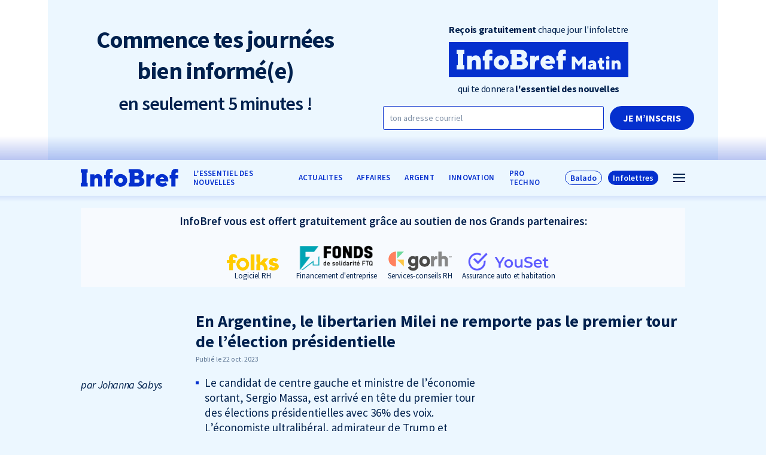

--- FILE ---
content_type: text/html; charset=UTF-8
request_url: https://infobref.com/elections-argentine-2023-10/
body_size: 12926
content:
<!doctype html>
<html lang="fr-FR" data-way>

<head>
  <title>En Argentine, le libertarien Milei ne remporte pas le premier tour de l’élection présidentielle</title>
  <meta charset="UTF-8">
  <!--[if IE ]><meta http-equiv="X-UA-Compatible" content="IE=edge"><![endif]-->
    <meta name="title" content="En Argentine, le libertarien Milei ne remporte pas le premier tour de l’élection présidentielle">
  <meta name="viewport" content="width=device-width, initial-scale=1.0 minimal-ui" />
  <link rel="icon" sizes="16x16 32x32 64x64" href="https://infobref.com/app/themes/baserock/assets/img/favicon.ico">
  <meta name="msapplication-TileColor" content="#3bafda">
  <meta name='robots' content='index, follow, max-image-preview:large, max-snippet:-1, max-video-preview:-1' />

	<!-- This site is optimized with the Yoast SEO plugin v20.7 - https://yoast.com/wordpress/plugins/seo/ -->
	<link rel="canonical" href="https://infobref.com/elections-argentine-2023-10/" />
	<meta property="og:locale" content="fr_FR" />
	<meta property="og:type" content="article" />
	<meta property="og:title" content="En Argentine, le libertarien Milei ne remporte pas le premier tour de l’élection présidentielle" />
	<meta property="og:url" content="https://infobref.com/elections-argentine-2023-10/" />
	<meta property="og:site_name" content="InfoBref" />
	<meta property="article:publisher" content="https://www.facebook.com/InfoBrefQc/" />
	<meta property="article:published_time" content="2023-10-23T01:40:00+00:00" />
	<meta property="article:modified_time" content="2023-10-23T01:40:03+00:00" />
	<meta property="og:image" content="https://infobref.com/app/uploads/2023/03/logo-infobref-avec-signature-fd-bleu-pale-1200x630-1.png" />
	<meta property="og:image:width" content="1200" />
	<meta property="og:image:height" content="630" />
	<meta property="og:image:type" content="image/png" />
	<meta name="author" content="Johanna Sabys" />
	<meta name="twitter:card" content="summary_large_image" />
	<meta name="twitter:creator" content="@infobrefqc" />
	<meta name="twitter:site" content="@infobrefqc" />
	<meta name="twitter:label1" content="Written by" />
	<meta name="twitter:data1" content="Johanna Sabys" />
	<meta name="twitter:label2" content="Est. reading time" />
	<meta name="twitter:data2" content="1 minute" />
	<script type="application/ld+json" class="yoast-schema-graph">{"@context":"https://schema.org","@graph":[{"@type":"Article","@id":"https://infobref.com/elections-argentine-2023-10/#article","isPartOf":{"@id":"https://infobref.com/elections-argentine-2023-10/"},"author":{"name":"Johanna Sabys","@id":"https://infobref.com/#/schema/person/1697ba91777fb09cbdc37a55426cb4db"},"headline":"En Argentine, le libertarien Milei ne remporte pas le premier tour de l’élection présidentielle","datePublished":"2023-10-23T01:40:00+00:00","dateModified":"2023-10-23T01:40:03+00:00","mainEntityOfPage":{"@id":"https://infobref.com/elections-argentine-2023-10/"},"wordCount":89,"publisher":{"@id":"https://infobref.com/#organization"},"articleSection":["Monde"],"inLanguage":"fr-FR"},{"@type":"WebPage","@id":"https://infobref.com/elections-argentine-2023-10/","url":"https://infobref.com/elections-argentine-2023-10/","name":"En Argentine, le libertarien Milei ne remporte pas le premier tour de l’élection présidentielle","isPartOf":{"@id":"https://infobref.com/#website"},"datePublished":"2023-10-23T01:40:00+00:00","dateModified":"2023-10-23T01:40:03+00:00","breadcrumb":{"@id":"https://infobref.com/elections-argentine-2023-10/#breadcrumb"},"inLanguage":"fr-FR","potentialAction":[{"@type":"ReadAction","target":["https://infobref.com/elections-argentine-2023-10/"]}]},{"@type":"BreadcrumbList","@id":"https://infobref.com/elections-argentine-2023-10/#breadcrumb","itemListElement":[{"@type":"ListItem","position":1,"name":"Home","item":"https://infobref.com/"},{"@type":"ListItem","position":2,"name":"En Argentine, le libertarien Milei ne remporte pas le premier tour de l’élection présidentielle"}]},{"@type":"WebSite","@id":"https://infobref.com/#website","url":"https://infobref.com/","name":"InfoBref","description":"L&#039;essentiel des nouvelles pour les entrepreneur·s et les professionnel·les","publisher":{"@id":"https://infobref.com/#organization"},"potentialAction":[{"@type":"SearchAction","target":{"@type":"EntryPoint","urlTemplate":"https://infobref.com/?s={search_term_string}"},"query-input":"required name=search_term_string"}],"inLanguage":"fr-FR"},{"@type":"Organization","@id":"https://infobref.com/#organization","name":"InfoBref","url":"https://infobref.com/","logo":{"@type":"ImageObject","inLanguage":"fr-FR","@id":"https://infobref.com/#/schema/logo/image/","url":"https://infobref.com/app/uploads/2020/09/infobref-com-l-essentiel-des-nouvelles_og_1200x630.png","contentUrl":"https://infobref.com/app/uploads/2020/09/infobref-com-l-essentiel-des-nouvelles_og_1200x630.png","width":1200,"height":630,"caption":"InfoBref"},"image":{"@id":"https://infobref.com/#/schema/logo/image/"},"sameAs":["https://www.facebook.com/InfoBrefQc/","https://twitter.com/infobrefqc","https://www.instagram.com/infobrefqc/","https://ca.linkedin.com/company/infobref","https://www.youtube.com/channel/UCR7sAU_NZQg8oq5rDT0oo7A","https://fr.wikipedia.org/wiki/InfoBref"]},{"@type":"Person","@id":"https://infobref.com/#/schema/person/1697ba91777fb09cbdc37a55426cb4db","name":"Johanna Sabys","image":{"@type":"ImageObject","inLanguage":"fr-FR","@id":"https://infobref.com/#/schema/person/image/","url":"https://secure.gravatar.com/avatar/70b6586248d762e53dcb3abfc5bbcdf7?s=96&d=mm&r=g","contentUrl":"https://secure.gravatar.com/avatar/70b6586248d762e53dcb3abfc5bbcdf7?s=96&d=mm&r=g","caption":"Johanna Sabys"},"description":"Rédactrice en chef adjointe d’InfoBref","url":"https://infobref.com/auteur/johanna-sabys/"}]}</script>
	<!-- / Yoast SEO plugin. -->


<script type='application/javascript'>console.log('PixelYourSite Free version 9.3.7');</script>
<link rel="alternate" type="application/rss+xml" title="InfoBref &raquo; En Argentine, le libertarien Milei ne remporte pas le premier tour de l’élection présidentielle Flux des commentaires" href="https://infobref.com/elections-argentine-2023-10/feed/" />
<link rel='stylesheet' id='classic-theme-styles-css' href='https://infobref.com/wp/wp-includes/css/classic-themes.min.css?ver=6.2.1' type='text/css' media='all' />
<style id='global-styles-inline-css' type='text/css'>
body{--wp--preset--color--black: #000000;--wp--preset--color--cyan-bluish-gray: #abb8c3;--wp--preset--color--white: #ffffff;--wp--preset--color--pale-pink: #f78da7;--wp--preset--color--vivid-red: #cf2e2e;--wp--preset--color--luminous-vivid-orange: #ff6900;--wp--preset--color--luminous-vivid-amber: #fcb900;--wp--preset--color--light-green-cyan: #7bdcb5;--wp--preset--color--vivid-green-cyan: #00d084;--wp--preset--color--pale-cyan-blue: #8ed1fc;--wp--preset--color--vivid-cyan-blue: #0693e3;--wp--preset--color--vivid-purple: #9b51e0;--wp--preset--gradient--vivid-cyan-blue-to-vivid-purple: linear-gradient(135deg,rgba(6,147,227,1) 0%,rgb(155,81,224) 100%);--wp--preset--gradient--light-green-cyan-to-vivid-green-cyan: linear-gradient(135deg,rgb(122,220,180) 0%,rgb(0,208,130) 100%);--wp--preset--gradient--luminous-vivid-amber-to-luminous-vivid-orange: linear-gradient(135deg,rgba(252,185,0,1) 0%,rgba(255,105,0,1) 100%);--wp--preset--gradient--luminous-vivid-orange-to-vivid-red: linear-gradient(135deg,rgba(255,105,0,1) 0%,rgb(207,46,46) 100%);--wp--preset--gradient--very-light-gray-to-cyan-bluish-gray: linear-gradient(135deg,rgb(238,238,238) 0%,rgb(169,184,195) 100%);--wp--preset--gradient--cool-to-warm-spectrum: linear-gradient(135deg,rgb(74,234,220) 0%,rgb(151,120,209) 20%,rgb(207,42,186) 40%,rgb(238,44,130) 60%,rgb(251,105,98) 80%,rgb(254,248,76) 100%);--wp--preset--gradient--blush-light-purple: linear-gradient(135deg,rgb(255,206,236) 0%,rgb(152,150,240) 100%);--wp--preset--gradient--blush-bordeaux: linear-gradient(135deg,rgb(254,205,165) 0%,rgb(254,45,45) 50%,rgb(107,0,62) 100%);--wp--preset--gradient--luminous-dusk: linear-gradient(135deg,rgb(255,203,112) 0%,rgb(199,81,192) 50%,rgb(65,88,208) 100%);--wp--preset--gradient--pale-ocean: linear-gradient(135deg,rgb(255,245,203) 0%,rgb(182,227,212) 50%,rgb(51,167,181) 100%);--wp--preset--gradient--electric-grass: linear-gradient(135deg,rgb(202,248,128) 0%,rgb(113,206,126) 100%);--wp--preset--gradient--midnight: linear-gradient(135deg,rgb(2,3,129) 0%,rgb(40,116,252) 100%);--wp--preset--duotone--dark-grayscale: url('#wp-duotone-dark-grayscale');--wp--preset--duotone--grayscale: url('#wp-duotone-grayscale');--wp--preset--duotone--purple-yellow: url('#wp-duotone-purple-yellow');--wp--preset--duotone--blue-red: url('#wp-duotone-blue-red');--wp--preset--duotone--midnight: url('#wp-duotone-midnight');--wp--preset--duotone--magenta-yellow: url('#wp-duotone-magenta-yellow');--wp--preset--duotone--purple-green: url('#wp-duotone-purple-green');--wp--preset--duotone--blue-orange: url('#wp-duotone-blue-orange');--wp--preset--font-size--small: 13px;--wp--preset--font-size--medium: 20px;--wp--preset--font-size--large: 36px;--wp--preset--font-size--x-large: 42px;--wp--preset--spacing--20: 0.44rem;--wp--preset--spacing--30: 0.67rem;--wp--preset--spacing--40: 1rem;--wp--preset--spacing--50: 1.5rem;--wp--preset--spacing--60: 2.25rem;--wp--preset--spacing--70: 3.38rem;--wp--preset--spacing--80: 5.06rem;--wp--preset--shadow--natural: 6px 6px 9px rgba(0, 0, 0, 0.2);--wp--preset--shadow--deep: 12px 12px 50px rgba(0, 0, 0, 0.4);--wp--preset--shadow--sharp: 6px 6px 0px rgba(0, 0, 0, 0.2);--wp--preset--shadow--outlined: 6px 6px 0px -3px rgba(255, 255, 255, 1), 6px 6px rgba(0, 0, 0, 1);--wp--preset--shadow--crisp: 6px 6px 0px rgba(0, 0, 0, 1);}:where(.is-layout-flex){gap: 0.5em;}body .is-layout-flow > .alignleft{float: left;margin-inline-start: 0;margin-inline-end: 2em;}body .is-layout-flow > .alignright{float: right;margin-inline-start: 2em;margin-inline-end: 0;}body .is-layout-flow > .aligncenter{margin-left: auto !important;margin-right: auto !important;}body .is-layout-constrained > .alignleft{float: left;margin-inline-start: 0;margin-inline-end: 2em;}body .is-layout-constrained > .alignright{float: right;margin-inline-start: 2em;margin-inline-end: 0;}body .is-layout-constrained > .aligncenter{margin-left: auto !important;margin-right: auto !important;}body .is-layout-constrained > :where(:not(.alignleft):not(.alignright):not(.alignfull)){max-width: var(--wp--style--global--content-size);margin-left: auto !important;margin-right: auto !important;}body .is-layout-constrained > .alignwide{max-width: var(--wp--style--global--wide-size);}body .is-layout-flex{display: flex;}body .is-layout-flex{flex-wrap: wrap;align-items: center;}body .is-layout-flex > *{margin: 0;}:where(.wp-block-columns.is-layout-flex){gap: 2em;}.has-black-color{color: var(--wp--preset--color--black) !important;}.has-cyan-bluish-gray-color{color: var(--wp--preset--color--cyan-bluish-gray) !important;}.has-white-color{color: var(--wp--preset--color--white) !important;}.has-pale-pink-color{color: var(--wp--preset--color--pale-pink) !important;}.has-vivid-red-color{color: var(--wp--preset--color--vivid-red) !important;}.has-luminous-vivid-orange-color{color: var(--wp--preset--color--luminous-vivid-orange) !important;}.has-luminous-vivid-amber-color{color: var(--wp--preset--color--luminous-vivid-amber) !important;}.has-light-green-cyan-color{color: var(--wp--preset--color--light-green-cyan) !important;}.has-vivid-green-cyan-color{color: var(--wp--preset--color--vivid-green-cyan) !important;}.has-pale-cyan-blue-color{color: var(--wp--preset--color--pale-cyan-blue) !important;}.has-vivid-cyan-blue-color{color: var(--wp--preset--color--vivid-cyan-blue) !important;}.has-vivid-purple-color{color: var(--wp--preset--color--vivid-purple) !important;}.has-black-background-color{background-color: var(--wp--preset--color--black) !important;}.has-cyan-bluish-gray-background-color{background-color: var(--wp--preset--color--cyan-bluish-gray) !important;}.has-white-background-color{background-color: var(--wp--preset--color--white) !important;}.has-pale-pink-background-color{background-color: var(--wp--preset--color--pale-pink) !important;}.has-vivid-red-background-color{background-color: var(--wp--preset--color--vivid-red) !important;}.has-luminous-vivid-orange-background-color{background-color: var(--wp--preset--color--luminous-vivid-orange) !important;}.has-luminous-vivid-amber-background-color{background-color: var(--wp--preset--color--luminous-vivid-amber) !important;}.has-light-green-cyan-background-color{background-color: var(--wp--preset--color--light-green-cyan) !important;}.has-vivid-green-cyan-background-color{background-color: var(--wp--preset--color--vivid-green-cyan) !important;}.has-pale-cyan-blue-background-color{background-color: var(--wp--preset--color--pale-cyan-blue) !important;}.has-vivid-cyan-blue-background-color{background-color: var(--wp--preset--color--vivid-cyan-blue) !important;}.has-vivid-purple-background-color{background-color: var(--wp--preset--color--vivid-purple) !important;}.has-black-border-color{border-color: var(--wp--preset--color--black) !important;}.has-cyan-bluish-gray-border-color{border-color: var(--wp--preset--color--cyan-bluish-gray) !important;}.has-white-border-color{border-color: var(--wp--preset--color--white) !important;}.has-pale-pink-border-color{border-color: var(--wp--preset--color--pale-pink) !important;}.has-vivid-red-border-color{border-color: var(--wp--preset--color--vivid-red) !important;}.has-luminous-vivid-orange-border-color{border-color: var(--wp--preset--color--luminous-vivid-orange) !important;}.has-luminous-vivid-amber-border-color{border-color: var(--wp--preset--color--luminous-vivid-amber) !important;}.has-light-green-cyan-border-color{border-color: var(--wp--preset--color--light-green-cyan) !important;}.has-vivid-green-cyan-border-color{border-color: var(--wp--preset--color--vivid-green-cyan) !important;}.has-pale-cyan-blue-border-color{border-color: var(--wp--preset--color--pale-cyan-blue) !important;}.has-vivid-cyan-blue-border-color{border-color: var(--wp--preset--color--vivid-cyan-blue) !important;}.has-vivid-purple-border-color{border-color: var(--wp--preset--color--vivid-purple) !important;}.has-vivid-cyan-blue-to-vivid-purple-gradient-background{background: var(--wp--preset--gradient--vivid-cyan-blue-to-vivid-purple) !important;}.has-light-green-cyan-to-vivid-green-cyan-gradient-background{background: var(--wp--preset--gradient--light-green-cyan-to-vivid-green-cyan) !important;}.has-luminous-vivid-amber-to-luminous-vivid-orange-gradient-background{background: var(--wp--preset--gradient--luminous-vivid-amber-to-luminous-vivid-orange) !important;}.has-luminous-vivid-orange-to-vivid-red-gradient-background{background: var(--wp--preset--gradient--luminous-vivid-orange-to-vivid-red) !important;}.has-very-light-gray-to-cyan-bluish-gray-gradient-background{background: var(--wp--preset--gradient--very-light-gray-to-cyan-bluish-gray) !important;}.has-cool-to-warm-spectrum-gradient-background{background: var(--wp--preset--gradient--cool-to-warm-spectrum) !important;}.has-blush-light-purple-gradient-background{background: var(--wp--preset--gradient--blush-light-purple) !important;}.has-blush-bordeaux-gradient-background{background: var(--wp--preset--gradient--blush-bordeaux) !important;}.has-luminous-dusk-gradient-background{background: var(--wp--preset--gradient--luminous-dusk) !important;}.has-pale-ocean-gradient-background{background: var(--wp--preset--gradient--pale-ocean) !important;}.has-electric-grass-gradient-background{background: var(--wp--preset--gradient--electric-grass) !important;}.has-midnight-gradient-background{background: var(--wp--preset--gradient--midnight) !important;}.has-small-font-size{font-size: var(--wp--preset--font-size--small) !important;}.has-medium-font-size{font-size: var(--wp--preset--font-size--medium) !important;}.has-large-font-size{font-size: var(--wp--preset--font-size--large) !important;}.has-x-large-font-size{font-size: var(--wp--preset--font-size--x-large) !important;}
.wp-block-navigation a:where(:not(.wp-element-button)){color: inherit;}
:where(.wp-block-columns.is-layout-flex){gap: 2em;}
.wp-block-pullquote{font-size: 1.5em;line-height: 1.6;}
</style>
<link rel='stylesheet' id='stylesheet_main-css' href='https://infobref.com/app/themes/baserock/assets/css/style.css?ver=1.3.41' type='text/css' media='all' />
<script type='text/javascript' src='https://infobref.com/wp/wp-includes/js/jquery/jquery.min.js?ver=3.6.4' id='jquery-core-js'></script>
<script type='text/javascript' src='https://infobref.com/wp/wp-includes/js/jquery/jquery-migrate.min.js?ver=3.4.0' id='jquery-migrate-js'></script>
<script type='text/javascript' src='https://infobref.com/app/plugins/pixelyoursite/dist/scripts/jquery.bind-first-0.2.3.min.js?ver=6.2.1' id='jquery-bind-first-js'></script>
<script type='text/javascript' src='https://infobref.com/app/plugins/pixelyoursite/dist/scripts/js.cookie-2.1.3.min.js?ver=2.1.3' id='js-cookie-pys-js'></script>
<script type='text/javascript' id='pys-js-extra'>
/* <![CDATA[ */
var pysOptions = {"staticEvents":{"facebook":{"init_event":[{"delay":0,"type":"static","name":"PageView","pixelIds":["628692071081015"],"eventID":"f80b8cbc-555e-4262-b2b2-0bdd77e58e33","params":{"post_category":"Monde","page_title":"En Argentine, le libertarien Milei ne remporte pas le premier tour de l\u2019\u00e9lection pr\u00e9sidentielle","post_type":"post","post_id":62916,"plugin":"PixelYourSite","user_role":"guest","event_url":"infobref.com\/elections-argentine-2023-10\/"},"e_id":"init_event","ids":[],"hasTimeWindow":false,"timeWindow":0,"woo_order":"","edd_order":""}]}},"dynamicEvents":[],"triggerEvents":[],"triggerEventTypes":[],"facebook":{"pixelIds":["628692071081015"],"advancedMatching":[],"removeMetadata":false,"contentParams":{"post_type":"post","post_id":62916,"content_name":"En Argentine, le libertarien Milei ne remporte pas le premier tour de l\u2019\u00e9lection pr\u00e9sidentielle","categories":"Monde","tags":""},"commentEventEnabled":true,"wooVariableAsSimple":false,"downloadEnabled":true,"formEventEnabled":true,"ajaxForServerEvent":true,"serverApiEnabled":true,"wooCRSendFromServer":false},"debug":"","siteUrl":"https:\/\/infobref.com\/wp","ajaxUrl":"https:\/\/infobref.com\/wp\/wp-admin\/admin-ajax.php","ajax_event":"5a18c2fa39","enable_remove_download_url_param":"1","cookie_duration":"7","last_visit_duration":"60","enable_success_send_form":"","gdpr":{"ajax_enabled":false,"all_disabled_by_api":false,"facebook_disabled_by_api":false,"analytics_disabled_by_api":false,"google_ads_disabled_by_api":false,"pinterest_disabled_by_api":false,"bing_disabled_by_api":false,"facebook_prior_consent_enabled":true,"analytics_prior_consent_enabled":true,"google_ads_prior_consent_enabled":null,"pinterest_prior_consent_enabled":true,"bing_prior_consent_enabled":true,"cookiebot_integration_enabled":false,"cookiebot_facebook_consent_category":"marketing","cookiebot_analytics_consent_category":"statistics","cookiebot_google_ads_consent_category":null,"cookiebot_pinterest_consent_category":"marketing","cookiebot_bing_consent_category":"marketing","consent_magic_integration_enabled":false,"real_cookie_banner_integration_enabled":false,"cookie_notice_integration_enabled":false,"cookie_law_info_integration_enabled":false},"woo":{"enabled":false},"edd":{"enabled":false}};
/* ]]> */
</script>
<script type='text/javascript' src='https://infobref.com/app/plugins/pixelyoursite/dist/scripts/public.js?ver=9.3.7' id='pys-js'></script>
<link rel="https://api.w.org/" href="https://infobref.com/wp-json/" /><link rel="alternate" type="application/json" href="https://infobref.com/wp-json/wp/v2/posts/62916" /><link rel='shortlink' href='https://infobref.com/?p=62916' />
<link rel="alternate" type="application/json+oembed" href="https://infobref.com/wp-json/oembed/1.0/embed?url=https%3A%2F%2Finfobref.com%2Felections-argentine-2023-10%2F" />
<link rel="alternate" type="text/xml+oembed" href="https://infobref.com/wp-json/oembed/1.0/embed?url=https%3A%2F%2Finfobref.com%2Felections-argentine-2023-10%2F&#038;format=xml" />
<noscript><style>.lazyload[data-src]{display:none !important;}</style></noscript><style>.lazyload{background-image:none !important;}.lazyload:before{background-image:none !important;}</style>		<style type="text/css" id="wp-custom-css">
			.o-text .wp-block-column .wp-block-image{
	margin: 0 0 20px;
}

.o-text .wp-block-column p.has-text-align-center {
	margin-bottom:30px;
}

@media (max-width: 768px){
		html .o-page__inner.-small {
			margin: 0 auto;
			max-width: 560px;
	}
}

@media (max-width: 460px){
		.-mobile-reverse{
			flex-direction:column;
			flex-wrap:wrap;
		}
		.-mobile-reverse .wp-block-column:last-child{
			order:-2;
		}
		.o-text .wp-block-image figure.aligncenter{
			display: block;
			max-width:200px;
			margin:0 auto;
	}
}

.-promo .o-h1.o-article__title,.-promo  .o-h2.o-article__subtitle {
	font-weight:700;
}

body .o-text .wp-block-quote {
	min-height: 0;
	max-height: 999px;
	overflow:auto;
}

.t-infolettre .o-text .wp-block-columns, .t-infolettre .o-text .wp-block-group {
margin-top:30px;
margin-bottom:30px;
}
.t-infolettre .o-text .wp-block-columns .wp-block-column p:last-child {
margin-bottom:0;
}
.t-infolettre .o-text p + .c-slider-blockquote__wrap {
margin-top:15px;
}
@media (max-width: 767px) {
	.t-infolettre .o-text .wp-block-columns .wp-block-column + .wp-block-column {
		margin-top:30px;
	}
}		</style>
		
    <link rel="stylesheet" href="https://cdn.jsdelivr.net/gh/orestbida/cookieconsent@3.1.0/dist/cookieconsent.css">
</head>

<body>
<script data-cfasync="false" data-no-defer="1">var ewww_webp_supported=false;</script>
  

    
                  <div class="c-header-promo">
        <div class="o-container">
          <div class="c-header-promo__inner">

                          <div class="c-header-promo__row -promo-singular-post">
                <div class="c-header-promo__row__col">
                  <h3 class="c-header-promo__subtitle_v2">
                    <strong>Commence tes journées<br> bien informé(e)</strong><br>
                    <span class="-light">en seulement 5 minutes !</span>
                  </h3>
                </div>
                <div class="c-header-promo__row__col">
                  <div class="c-header-promo__form__wrap">
                    <form class="c-header-promo__form -flex-col" data-module="Subscribe" method="post">
                      <input type="hidden" name="action" value="subscribe">
                      <input type="hidden" name="tags" value="inscrit sur site int haut">
                      <div class="c-header-promo__form__cbox_v2">
                        <h4 class="c-header-promo__form__title u-text-center">
                          <strong>Reçois gratuitement</strong> chaque jour l'infolettre
                        </h4>
                        <div class="c-header-promo__form__logo-v2">
                          <svg version="1.1" id="Calque_1" xmlns="http://www.w3.org/2000/svg"
                            xmlns:xlink="http://www.w3.org/1999/xlink" x="0px" y="0px" width="350.096px" height="68.336px"
                            viewBox="126.238 357.454 350.096 68.336" enable-background="new 126.238 357.454 350.096 68.336"
                            xml:space="preserve">
                            <path fill="#0530CE"
                              d="M319.11,390.533c-2.445,0-4.077,1.632-4.619,3.806h9.237C323.187,392.166,321.555,390.533,319.11,390.533z" />
                            <path fill="#0530CE" d="M266,394.884h-7.066v7.609H266c2.448,0,4.077-1.632,4.077-3.803
                          C270.077,396.517,268.445,394.884,266,394.884z" />
                            <path fill="#0530CE" d="M228.378,391.621c-2.719,0-5.164,2.445-5.164,5.708s2.445,5.709,5.164,5.709
                          c2.719,0,5.164-2.445,5.164-5.709S231.097,391.621,228.378,391.621z" />
                            <path fill="#0530CE" d="M403.234,405.119c0,0.89,0.536,1.425,1.604,1.425c1.425,0,2.671-1.246,2.671-3.028v-0.535l-2.671,0.535
                          C403.948,403.694,403.234,404.405,403.234,405.119z" />
                            <path fill="#0530CE" d="M268.177,384.012c0-1.903-1.361-3.261-3.535-3.261h-5.708v6.521h5.708
                          C266.874,387.272,268.177,385.915,268.177,384.012z" />
                            <path fill="#0530CE" d="M126.238,357.454v68.336h350.096v-68.336H126.238z M156.522,380.614h-2.406v22.016h2.406v8.017h-15.144
                          v-8.017h2.41v-22.016h-2.41v-8.017h15.144V380.614z M188.582,410.646h-9.241v-14.134c0-2.715-1.632-4.347-3.806-4.347
                          c-2.445,0-4.348,1.903-4.348,5.164v13.317h-9.241v-26.635h9.241v3.261c0,0,2.719-3.806,7.612-3.806
                          c5.654,0,9.786,4.514,9.782,11.417V410.646z M211.041,380.751c0,0-1.087-0.545-2.719-0.545c-1.903,0-2.99,1.087-2.99,2.719v2.174
                          h5.708v8.154h-5.708v17.394h-9.241v-17.394h-3.535v-8.154h3.532v-2.719c0-6.796,3.535-10.328,9.518-10.328
                          c2.99,0,5.435,0.816,5.435,0.816V380.751z M228.378,411.191c-8.153,0-14.675-6.521-14.675-13.862s6.522-13.862,14.675-13.862
                          c8.154,0,14.679,6.521,14.679,13.862S236.532,411.191,228.378,411.191z M266.816,410.644H246.19v-8.017h2.416v-22.016h-2.416v-8.017
                          h19.539c8.154,0,13.046,4.893,13.046,10.057c0,5.708-4.893,7.882-4.893,7.882s6.796,2.174,6.796,8.967
                          C280.679,405.209,275.241,410.644,266.816,410.644z M302.539,393.252c0,0-1.087-0.545-2.719-0.545c-3.535,0-5.708,2.177-5.708,6.525
                          v11.414h-9.241v-26.635h9.241v3.261c0,0,2.445-3.535,7.341-3.532h1.087V393.252z M332.701,399.777h-18.21
                          c0.271,1.902,2.445,4.076,6.251,4.076s5.979-2.719,5.979-2.719l4.077,5.98c0,0-4.077,4.076-11.144,4.076
                          c-8.425,0-14.675-6.25-14.675-13.862c0-7.612,6.25-13.862,14.133-13.862c7.88,0,13.859,5.979,13.859,13.32
                          C332.973,398.69,332.701,399.777,332.701,399.777z M354.447,393.252h-5.709v17.394h-9.241v-17.394h-3.531v-8.154h3.531v-2.719
                          c0-6.792,3.532-10.328,9.512-10.328c2.99,0,5.435,0.816,5.435,0.816v7.883c0,0-1.087-0.545-2.719-0.545
                          c-1.903,0-2.99,1.087-2.986,2.719v2.174h5.709V393.252z M393.442,410.818h-6.767v-14.783l-6.945,8.728l-6.952-8.728v14.783h-6.768
                          v-24.936h6.057l7.659,9.795l7.66-9.795h6.056V410.818z M413.565,410.813h-6.057v0.006v-0.006v-1.954c0,0-1.603,2.314-4.631,2.314
                          c-3.386,0-5.699-2.314-5.699-4.989c0-2.85,1.96-4.81,5.342-5.521l4.988-1.067c0-0.819-0.749-1.782-2.492-1.782
                          c-2.353,0-3.739,1.782-3.739,1.782l-3.028-3.207c0,0,2.388-3.385,7.303-3.385c4.771,0,8.014,3.206,8.014,6.98V410.813z
                          M429.06,410.641c0,0-1.604,0.535-3.563,0.535c-3.917,0-6.234-2.314-6.234-6.768v-5.342h-2.672v-5.342h1.247
                          c1.246,0,2.139-0.889,2.139-2.314v-3.035h5.342v5.342h3.563v5.342h-3.563v4.989c0,1.141,0.819,1.781,1.961,1.781
                          c0.997,0,1.781-0.356,1.781-0.356V410.641z M439.212,410.818h-6.056v-17.455h6.056V410.818z M436.184,391.404
                          c-1.96,0-3.385-1.425-3.385-3.207c0-1.782,1.425-3.207,3.385-3.207c1.961,0,3.386,1.425,3.386,3.207
                          C439.565,389.979,438.141,391.404,436.184,391.404z M461.12,410.818h-6.057v-9.263c0-1.781-1.067-2.85-2.492-2.85
                          c-1.604,0-2.85,1.246-2.85,3.385v8.728h-6.057v-17.455h6.057v2.13c0.041-0.057,1.815-2.487,4.984-2.487
                          c3.704,0,6.414,2.958,6.414,7.481V410.818z" />
                          </svg>
                        </div>
                        <h4 class="c-header-promo__form__title u-text-center">
                          qui te donnera <strong>l'essentiel des nouvelles</strong>
                        </h4>
                        <input class="o-checkbox" type="hidden" name="matin" id="choix-promo-1" value="1">
                        <input class="o-checkbox" type="hidden" name="argent" id="choix-promo-2" value="1">
                      </div>
                      <div class="c-header-promo__form__mail">
                        <label class="o-label" for="promo-courriel">
                          <span class="sr-only">Courriel</span>
                          <input class="o-input" type="email" id="promo-courriel" name="Courriel"
                            placeholder="ton adresse courriel" required autocomplete="email">
                        </label>
                        <button class="o-button -submit" type="submit"
                          onclick="$(this).closest('.o-form').addClass('was-validated');">
                          Je m’inscris
                        </button>
                      </div>
                    </form>
                    <div class="o-text" style="display:none;">
                      <h4>Merci</h4>
                      <p>Votre abonnement a été envoyé!</p>
                    </div>
                  </div>
                </div>
              </div>
                      </div>
        </div>
      </div>
        

  <header class="c-header js-animate" data-target="#t-header-mini" data-repeat="true">
    <div class="c-header__inner">
      <div class="o-container">
                  <a href="https://infobref.com/" title="InfoBref"
            class="c-header__logo no-barba">
            <svg class="c-header__logo__icon">
                <svg class="o-ico ">
    <use
      xlink:href="https://infobref.com/app/themes/baserock/assets/img/sprite.svg?v=1.3.41#logo">
    </use>
  </svg>
              </svg>
          </a>
        
                              <div class="c-nav c-nav-header">
              <ul class="c-nav-ul -depth-0"><li  class="c-nav-li -depth-0  -type-custom -object-custom"><a class="c-nav-link no-barba"  href="/"><span>L&rsquo;essentiel des nouvelles</span></a><span class="c-nav-link__sibling js-nav-link__sibling"></span></li><li  class="c-nav-li -depth-0  -type-taxonomy -object-category current-post-ancestor"><a class="c-nav-link no-barba"  href="https://infobref.com/actualites/"><span>ACTUALITES</span></a><span class="c-nav-link__sibling js-nav-link__sibling"></span></li><li  class="c-nav-li -depth-0  -type-taxonomy -object-category"><a class="c-nav-link no-barba"  href="https://infobref.com/affaires/"><span>AFFAIRES</span></a><span class="c-nav-link__sibling js-nav-link__sibling"></span></li><li  class="c-nav-li -depth-0  -type-taxonomy -object-category"><a class="c-nav-link no-barba"  href="https://infobref.com/argent/"><span>ARGENT</span></a><span class="c-nav-link__sibling js-nav-link__sibling"></span></li><li  class="c-nav-li -depth-0  -type-taxonomy -object-category"><a class="c-nav-link no-barba"  href="https://infobref.com/innovation/"><span>INNOVATION</span></a><span class="c-nav-link__sibling js-nav-link__sibling"></span></li><li  class="c-nav-li -depth-0  -type-taxonomy -object-category"><a class="c-nav-link no-barba"  href="https://infobref.com/pro/techno/"><span>Pro TECHNO</span></a><span class="c-nav-link__sibling js-nav-link__sibling"></span></li></ul>            </div>
                          <div class="c-menu__wrap">
                                                    <div class="o-button__wrap -btn-audio">
                  <a href="/audio" class="o-button no-barba">Balado</a>
                </div>
                                      <div class="o-button__wrap">
                              <a href="/infolettres" class="o-button -default no-barba">Infolettres</a>
                          </div>
                    <button class="c-menu" type="button" data-module="ClassToggle" data-elmtarget="html"
            data-class="has-nav-open">
            <span class="c-menu__icon">
              <span class="c-menu__icon__line"></span>
              <span class="c-menu__icon__line"></span>
              <span class="c-menu__icon__line"></span>
              <span class="c-menu__icon__line"></span>
            </span>
          </button>
        </div>
      </div>
    </div>
  </header>
  <div class="c-nav-main__wrap">
    <div class="c-nav-main__inner">
      <div class="c-nav-main__inner__navs">
        <nav class="c-nav-main c-nav">
          <ul class="c-nav-ul -depth-0"><li  class="c-nav-li -depth-0  -type-custom -object-custom"><a class="c-nav-link no-barba"  href="/"><span>L&rsquo;ESSENTIEL</span></a><span class="c-nav-link__sibling js-nav-link__sibling"></span></li><li  class="c-nav-li -depth-0  -type-taxonomy -object-category current-post-ancestor -has-children"><a class="c-nav-link no-barba"  href="https://infobref.com/actualites/"><span>ACTUALITES</span></a><span class="c-nav-link__sibling js-nav-link__sibling"></span>
<ul class="c-submenu -depth-1">
<li  class="c-nav-li -depth-1  -type-taxonomy -object-category"><a class="c-nav-link no-barba"  href="https://infobref.com/actualites/politique/"><span>Politique</span></a><span class="c-nav-link__sibling js-nav-link__sibling"></span></li><li  class="c-nav-li -depth-1  -type-taxonomy -object-category current-post-ancestor current-menu-parent current-post-parent"><a class="c-nav-link no-barba"  href="https://infobref.com/actualites/monde/"><span>Monde</span></a><span class="c-nav-link__sibling js-nav-link__sibling"></span></li><li  class="c-nav-li -depth-1  -type-taxonomy -object-category"><a class="c-nav-link no-barba"  href="https://infobref.com/actualites/environnement/"><span>Environnement</span></a><span class="c-nav-link__sibling js-nav-link__sibling"></span></li></ul>
</li><li  class="c-nav-li -depth-0  -type-taxonomy -object-category"><a class="c-nav-link no-barba"  href="https://infobref.com/affaires/"><span>AFFAIRES</span></a><span class="c-nav-link__sibling js-nav-link__sibling"></span></li><li  class="c-nav-li -depth-0  -type-taxonomy -object-category"><a class="c-nav-link no-barba"  href="https://infobref.com/argent/"><span>ARGENT</span></a><span class="c-nav-link__sibling js-nav-link__sibling"></span></li><li  class="c-nav-li -depth-0  -type-taxonomy -object-category"><a class="c-nav-link no-barba"  href="https://infobref.com/innovation/"><span>INNOVATION</span></a><span class="c-nav-link__sibling js-nav-link__sibling"></span></li><li  class="c-nav-li -depth-0  -type-taxonomy -object-category"><a class="c-nav-link no-barba"  href="https://infobref.com/pro/techno/"><span>Pro TECHNO</span></a><span class="c-nav-link__sibling js-nav-link__sibling"></span></li><li  class="c-nav-li -depth-0 -all-cats "><a class="c-nav-link no-barba"  href="https://infobref.com/tous-les-sujets/"><span>Tous les sujets</span></a><span class="c-nav-link__sibling js-nav-link__sibling"></span></li></ul>        </nav>

        <nav class="c-nav-sub c-nav">
          <ul class="c-nav-ul -depth-0"><li  class="c-nav-li -depth-0  "><a class="c-nav-link no-barba"  href="https://infobref.com/infolettres/"><span>Infolettres</span></a><span class="c-nav-link__sibling js-nav-link__sibling"></span></li><li  class="c-nav-li -depth-0  -type-custom -object-custom"><a class="c-nav-link no-barba"  href="https://infobref.com/audio/"><span>Audio/balado</span></a><span class="c-nav-link__sibling js-nav-link__sibling"></span></li><li  class="c-nav-li -depth-0  "><a class="c-nav-link no-barba"  href="https://infobref.com/a-propos/"><span>À propos d’InfoBref</span></a><span class="c-nav-link__sibling js-nav-link__sibling"></span></li><li  class="c-nav-li -depth-0 -pub-header -type-custom -object-custom"><a class="c-nav-link no-barba"  href="https://infobref.com/pub/"><span>Publicité</span></a><span class="c-nav-link__sibling js-nav-link__sibling"></span></li><li  class="c-nav-li -depth-0 -pub-footer -type-custom -object-custom"><a class="c-nav-link no-barba"  href="https://infobref.com/pub/"><span>Annoncez dans InfoBref</span></a><span class="c-nav-link__sibling js-nav-link__sibling"></span></li><li  class="c-nav-li -depth-0  "><a class="c-nav-link no-barba"  href="https://infobref.com/contact/"><span>Contact</span></a><span class="c-nav-link__sibling js-nav-link__sibling"></span></li></ul>        </nav>
      </div>
          </div>
  </div>


  <div id="barba-wrapper" data-barba="wrapper">
    <div class="barba-container t-blog-single"
      data-hide-cookieconsent="" data-barba="container"
      data-barba-namespace="blog" data-namespace="blog">
                  <div class="c-header-links">
        <ul class="c-header-links__inner"><li  class="c-nav-li -depth-0  -type-taxonomy -object-category current-post-ancestor"><a class="c-nav-link no-barba"  href="https://infobref.com/actualites/"><span>ACTUALITES</span></a><span class="c-nav-link__sibling js-nav-link__sibling"></span></li><li  class="c-nav-li -depth-0  -type-taxonomy -object-category"><a class="c-nav-link no-barba"  href="https://infobref.com/affaires/"><span>AFFAIRES</span></a><span class="c-nav-link__sibling js-nav-link__sibling"></span></li><li  class="c-nav-li -depth-0  -type-taxonomy -object-category"><a class="c-nav-link no-barba"  href="https://infobref.com/argent/"><span>ARGENT</span></a><span class="c-nav-link__sibling js-nav-link__sibling"></span></li><li  class="c-nav-li -depth-0  -type-taxonomy -object-category"><a class="c-nav-link no-barba"  href="https://infobref.com/innovation/"><span>INNOVATION</span></a><span class="c-nav-link__sibling js-nav-link__sibling"></span></li><li  class="c-nav-li -depth-0  -type-taxonomy -object-category"><a class="c-nav-link no-barba"  href="https://infobref.com/pro/techno/"><span>Pro TECHNO</span></a><span class="c-nav-link__sibling js-nav-link__sibling"></span></li></ul>    </div>
      
      <!-- scroll -->
      <div class="o-scroll" data-module="Scroll">
                                                    
<div class="o-container o-partners__container">
    <div class="o-partners -centered">
        <div class="o-partners__text">
            InfoBref vous est offert gratuitement<br class="is-visible-xs"> grâce au soutien de nos Grands partenaires:
        </div>
        <div class="o-partners__list">
            <div class="o-partners__list__item">
                <a class="o-partners__list__link -gap-md" href="https://folksrh.com/" target="_blank" rel="noreferrer noopener">
                    <img src="[data-uri]" alt="Folks" class="o-partners__list__item__logo lazyload" data-src="https://infobref.com/app/themes/baserock/assets/img/sponsors/infobref-partner-folks.png?v=4" decoding="async"><noscript><img src="https://infobref.com/app/themes/baserock/assets/img/sponsors/infobref-partner-folks.png?v=4" alt="Folks" class="o-partners__list__item__logo" data-eio="l"></noscript>
                    <strong>Logiciel RH</strong>
                </a>
            </div>
            <div class="o-partners__list__item">
                <a class="o-partners__list__link -gap-xs" href="https://www.fondsftq.com/fr-ca/entreprise" target="_blank" rel="noreferrer noopener">
                    <img src="[data-uri]" alt="Fonds de solidarité FTQ" class="o-partners__list__item__logo lazyload" data-src="https://infobref.com/app/themes/baserock/assets/img/sponsors/infobref-partner-fonds-ftq.png?v=4" decoding="async"><noscript><img src="https://infobref.com/app/themes/baserock/assets/img/sponsors/infobref-partner-fonds-ftq.png?v=4" alt="Fonds de solidarité FTQ" class="o-partners__list__item__logo" data-eio="l"></noscript>
                    <strong>Financement d'entreprise</strong>
                </a>
            </div>
            <div class="o-partners__list__item">
                <a class="o-partners__list__link -gap-md" href="https://gorh.co/" target="_blank" rel="noreferrer noopener">
                    <img src="[data-uri]" alt="GoRH" class="o-partners__list__item__logo lazyload" data-src="https://infobref.com/app/themes/baserock/assets/img/sponsors/infobref-partner-gorh.png?v=4" decoding="async"><noscript><img src="https://infobref.com/app/themes/baserock/assets/img/sponsors/infobref-partner-gorh.png?v=4" alt="GoRH" class="o-partners__list__item__logo" data-eio="l"></noscript>
                    <strong>Services-conseils RH</strong>
                </a>
            </div>
            <div class="o-partners__list__item">
                <a class="o-partners__list__link -gap-md" href="https://www.app.youset.ca/source?sourceId=sou_9b6ce7afa8a24394d675d82fc7e67c42&lng=fr&p=carHome&externalId=grandepartenaire&utm_source=infobref&utm_medium=partners" target="_blank" rel="noreferrer noopener">
                    <img src="[data-uri]" alt="Youset Assurance" class="o-partners__list__item__logo lazyload" data-src="https://infobref.com/app/themes/baserock/assets/img/sponsors/infobref-partner-youset-sm.png?v=1" decoding="async"><noscript><img src="https://infobref.com/app/themes/baserock/assets/img/sponsors/infobref-partner-youset-sm.png?v=1" alt="Youset Assurance" class="o-partners__list__item__logo" data-eio="l"></noscript>
                    <strong>Assurance auto et habitation</strong>
                </a>
            </div>
        </div>
    </div>
</div>
                                            
        <main class="o-page">
    <div class="o-container">
        <div class="o-page__inner">

            <article class="o-article -single  ">
                                <div class="o-article__intro">

                    
                    <h1 class="o-h1 o-article__title">
                        
                            En Argentine, le libertarien Milei ne remporte pas le premier tour de l’élection présidentielle
                                            </h1>

                                            <div class="o-article__updated">
                            <div class="o-article__updated">Publié le 22 oct. 2023</div>                        </div>
                    
                </div>
                
                <div class="o-article__cols -single ">
                    <div class="o-article__cols__left">
                            <div class="o-article__cols__author__wrapper">
        <div class="o-article__cols__author">
                        par Johanna Sabys        </div>
            </div>
                    </div>

                    <div class="o-article__cols__content">
                                                    
                            
                            <div class="c-article-preview">
<ul>
<li>Le candidat de centre gauche et ministre de l’économie sortant, Sergio Massa, est arrivé en tête du premier tour des élections présidentielles avec 36% des voix. L’économiste ultralibéral, admirateur de Trump et climatosceptique, Javier Milei, a terminé deuxième avec 30%. Il avait pourtant remporté une élection primaire (préalable au premier tour) en août [<a href="https://infobref.com/argentine-primaire-2023-08/" target="_blank" rel="noreferrer noopener">détails</a> (14 août)].</li>



<li>Un second tour départagera les deux candidats le 19 novembre.</li>
</ul>
</div>                                                                                                <div class="o-article__bottom -no-tag">
                    <div class="o-article__reporter">Johanna Sabys</div>
                    <div class="o-article__tags__wrap -others">
                        <div class="o-article__tags__inner">
                            <div class="o-article__tags">
                                                                <!---->
                                                            </div>
                        </div>
                    </div>
                    <button class="o-button -share -static" data-module="ShareMobile" data-title="En Argentine, le libertarien Milei ne remporte pas le premier tour de l’élection présidentielle" data-link="https://infobref.com/elections-argentine-2023-10/">  <svg class="o-ico ">
    <use
      xlink:href="https://infobref.com/app/themes/baserock/assets/img/sprite.svg?v=1.3.41#share">
    </use>
  </svg>
  </button>
                    <div class="c-share">
    <ul class="c-share__list">
        <li class="c-share__item">
            <a class="c-share__link" href="https://bsky.app/intent/compose?text=En+Argentine%2C+le+libertarien+Milei+ne+remporte+pas+le+premier+tour+de+l%E2%80%99%C3%A9lection+pr%C3%A9sidentielle%0D%0Ahttps%3A%2F%2Finfobref.com%2Felections-argentine-2023-10%2F" target="_blank" rel="noreferrer noopener">
                  <svg class="o-ico ">
    <use
      xlink:href="https://infobref.com/app/themes/baserock/assets/img/sprite.svg?v=1.3.41#bluesky">
    </use>
  </svg>
              </a>
        </li>
        <li class="c-share__item">
            <a class="c-share__link" href="https://twitter.com/intent/tweet/?text=En+Argentine%2C+le+libertarien+Milei+ne+remporte+pas+le+premier+tour+de+l%E2%80%99%C3%A9lection+pr%C3%A9sidentielle&amp;url=https://infobref.com/elections-argentine-2023-10/" target="_blank" rel="noreferrer noopener">
                                  <svg class="o-ico ">
    <use
      xlink:href="https://infobref.com/app/themes/baserock/assets/img/sprite.svg?v=1.3.41#x">
    </use>
  </svg>
              </a>
        </li>
        <li class="c-share__item">
            <a class="c-share__link" href="https://www.linkedin.com/shareArticle?mini=true&url=https://infobref.com/elections-argentine-2023-10/" target="_blank" rel="noreferrer noopener">
                  <svg class="o-ico ">
    <use
      xlink:href="https://infobref.com/app/themes/baserock/assets/img/sprite.svg?v=1.3.41#linkedin">
    </use>
  </svg>
              </a>
        </li>
        <li class="c-share__item">
            <a class="c-share__link" href="mailto:?subject=Vu%20dans%20InfoBref&amp;body=J&apos;ai%20lu%20ceci%20dans%20InfoBref%20et%20pensé%20que%20cela%20t&apos;intéresserait&nbsp;%3A%0A%0Ahttps://infobref.com/elections-argentine-2023-10/%0A%0AInfoBref&nbsp;%E2%80%91&nbsp;L&apos;essentiel%20des%20nouvelles%20Affaires%20Politique%20Techno%0A%0ADécouvrez%20InfoBref.com%20et%20abonnez%E2%80%91vous%20gratuitement%20à%20nos%20bulletins%20par%20courriel%20à%20InfoBref.com/bulletins" target="_blank" rel="noreferrer noopener">
                  <svg class="o-ico ">
    <use
      xlink:href="https://infobref.com/app/themes/baserock/assets/img/sprite.svg?v=1.3.41#email">
    </use>
  </svg>
              </a>
        </li>
        <li class="c-share__item">
                        <button class="c-share__link" data-link="https://infobref.com/elections-argentine-2023-10/" data-module="ClassToggle" data-elmtarget=".o-popup-link" data-class="is-copied">
                  <svg class="o-ico ">
    <use
      xlink:href="https://infobref.com/app/themes/baserock/assets/img/sprite.svg?v=1.3.41#link">
    </use>
  </svg>
              </button>
        </li>
    </ul>
</div>                </div>
                                </div>

        <div class="o-article__cols__right">
                            </div>
    </div>
    </article>

        <div class="o-article__newsletter -single -standard">
        
            <div class="o-article__autopromo -layout">
                <h3 class="o-article__autopromo__bold">
                    <span class="o-ico__wrap">
                          <svg class="o-ico -ico-email-promo">
    <use
      xlink:href="https://infobref.com/app/themes/baserock/assets/img/sprite.svg?v=1.3.41#email-promo">
    </use>
  </svg>
                      </span>
                    <strong>Commencez vos journées avec le meilleur résumé de l’actualité</strong>
                </h3>
                <div class="o-article__autopromo__layout">
                    <div class="o-article__autopromo__item">
                        <h4 class="o-article__autopromo__title"><strong>Recevez par courriel chaque matin les 10 nouvelles importantes à connaître, résumées par nos journalistes.</strong> <br>Dès le réveil, en moins de 5 minutes, vous saurez l’essentiel des nouvelles importantes en économie, politique, société, technologie et international. <br><strong>Gagnez du temps: abonnez-vous</strong></h4>
                    </div>
                    <div class="o-article__autopromo__item">
                        <form data-module="Subscribe" class="o-form-newsletter -large">
                            <input type="hidden" name="action" value="subscribe">
                            <input type="hidden" name="matin" value="1">
                            <input type="hidden" name="argent" value="1">
                            <input type="hidden" name="tags" value="inscrit sur site bas article">
                            <label class="sr-only" for="courriel-single">Courriel</label>
                            <input class="o-input" type="email" name="Courriel" id="courriel-single" placeholder="votre adresse courriel" required autocomplete="email">
                            <div class="o-form__button">
                                <button class="o-button -submit" type="submit">Je m’inscris, c'est gratuit</button>
                            </div>
                        </form>
                        <div class="o-text o-article__newsletter__text">
                            <small>Votre adresse servira uniquement à vous envoyer nos bulletins de nouvelles. Vous ne recevrez pas de courriels commerciaux. Vous pourrez vous désabonner en tout temps.</small>
                        </div>
                    </div>
                </div>
            </div>

            </div>
    
                                <div data-module="LoadHome" data-except="62916" class="o-article__container -listing -single-page"></div>
        </div>
    </div>
</main>

<footer class="c-footer">
    <div class="c-footer-inner">
        <div class="o-container">
            <div class="c-footer-wrapper">
                <div class="c-footer__col-1 -col">
                    <div class="c-footer__logo-wrap -desktop">
                        <a href="https://infobref.com/" title="InfoBref" class="c-footer__logo">
                                                        <img src="[data-uri]" class="c-footer__logo__img lazyload" alt="InfoBref - L'essentiel des nouvelles pour les entrepreneur·es et les professionnel·les" data-src="https://infobref.com/app/themes/baserock/assets/img/logo-ib-footer.png" decoding="async"><noscript><img src="https://infobref.com/app/themes/baserock/assets/img/logo-ib-footer.png" class="c-footer__logo__img" alt="InfoBref - L'essentiel des nouvelles pour les entrepreneur·es et les professionnel·les" data-eio="l"></noscript>
                        </a>
                    </div>
                    <div class="c-footer__logo-wrap -mobile">
                        <a href="https://infobref.com/" title="InfoBref" class="c-footer__logo">
                                                        <img src="[data-uri]" class="c-footer__logo__img lazyload" alt="InfoBref - L'essentiel des nouvelles pour les entrepreneur·es et les professionnel·les" data-src="https://infobref.com/app/themes/baserock/assets/img/logo-ib-footer.png" decoding="async"><noscript><img src="https://infobref.com/app/themes/baserock/assets/img/logo-ib-footer.png" class="c-footer__logo__img" alt="InfoBref - L'essentiel des nouvelles pour les entrepreneur·es et les professionnel·les" data-eio="l"></noscript>
                        </a>
                    </div>
                </div>
                                    <div class="c-footer__col-2 -col">
                        <div class="c-nav c-nav-footer-main">
                            <ul class="c-nav-ul -depth-0"><li  class="c-nav-li -depth-0  -type-custom -object-custom"><a class="c-nav-link no-barba"  href="/"><span>L&rsquo;ESSENTIEL</span></a><span class="c-nav-link__sibling js-nav-link__sibling"></span></li><li  class="c-nav-li -depth-0  -type-taxonomy -object-category current-post-ancestor -has-children"><a class="c-nav-link no-barba"  href="https://infobref.com/actualites/"><span>ACTUALITES</span></a><span class="c-nav-link__sibling js-nav-link__sibling"></span>
<ul class="c-submenu -depth-1">
<li  class="c-nav-li -depth-1  -type-taxonomy -object-category"><a class="c-nav-link no-barba"  href="https://infobref.com/actualites/politique/"><span>Politique</span></a><span class="c-nav-link__sibling js-nav-link__sibling"></span></li><li  class="c-nav-li -depth-1  -type-taxonomy -object-category current-post-ancestor current-menu-parent current-post-parent"><a class="c-nav-link no-barba"  href="https://infobref.com/actualites/monde/"><span>Monde</span></a><span class="c-nav-link__sibling js-nav-link__sibling"></span></li><li  class="c-nav-li -depth-1  -type-taxonomy -object-category"><a class="c-nav-link no-barba"  href="https://infobref.com/actualites/environnement/"><span>Environnement</span></a><span class="c-nav-link__sibling js-nav-link__sibling"></span></li></ul>
</li><li  class="c-nav-li -depth-0  -type-taxonomy -object-category"><a class="c-nav-link no-barba"  href="https://infobref.com/affaires/"><span>AFFAIRES</span></a><span class="c-nav-link__sibling js-nav-link__sibling"></span></li><li  class="c-nav-li -depth-0  -type-taxonomy -object-category"><a class="c-nav-link no-barba"  href="https://infobref.com/argent/"><span>ARGENT</span></a><span class="c-nav-link__sibling js-nav-link__sibling"></span></li><li  class="c-nav-li -depth-0  -type-taxonomy -object-category"><a class="c-nav-link no-barba"  href="https://infobref.com/innovation/"><span>INNOVATION</span></a><span class="c-nav-link__sibling js-nav-link__sibling"></span></li><li  class="c-nav-li -depth-0  -type-taxonomy -object-category"><a class="c-nav-link no-barba"  href="https://infobref.com/pro/techno/"><span>Pro TECHNO</span></a><span class="c-nav-link__sibling js-nav-link__sibling"></span></li><li  class="c-nav-li -depth-0 -all-cats "><a class="c-nav-link no-barba"  href="https://infobref.com/tous-les-sujets/"><span>Tous les sujets</span></a><span class="c-nav-link__sibling js-nav-link__sibling"></span></li></ul>                        </div>
                    </div>
                    <div class="c-footer__col-3 -col">
                        <div class="c-nav c-nav-footer-sub">
                            <ul class="c-nav-ul -depth-0"><li  class="c-nav-li -depth-0  "><a class="c-nav-link no-barba"  href="https://infobref.com/infolettres/"><span>Infolettres</span></a><span class="c-nav-link__sibling js-nav-link__sibling"></span></li><li  class="c-nav-li -depth-0  -type-custom -object-custom"><a class="c-nav-link no-barba"  href="https://infobref.com/audio/"><span>Audio/balado</span></a><span class="c-nav-link__sibling js-nav-link__sibling"></span></li><li  class="c-nav-li -depth-0  "><a class="c-nav-link no-barba"  href="https://infobref.com/a-propos/"><span>À propos d’InfoBref</span></a><span class="c-nav-link__sibling js-nav-link__sibling"></span></li><li  class="c-nav-li -depth-0 -pub-header -type-custom -object-custom"><a class="c-nav-link no-barba"  href="https://infobref.com/pub/"><span>Publicité</span></a><span class="c-nav-link__sibling js-nav-link__sibling"></span></li><li  class="c-nav-li -depth-0 -pub-footer -type-custom -object-custom"><a class="c-nav-link no-barba"  href="https://infobref.com/pub/"><span>Annoncez dans InfoBref</span></a><span class="c-nav-link__sibling js-nav-link__sibling"></span></li><li  class="c-nav-li -depth-0  "><a class="c-nav-link no-barba"  href="https://infobref.com/contact/"><span>Contact</span></a><span class="c-nav-link__sibling js-nav-link__sibling"></span></li></ul>                            <div class="c-footer__cookie-preferences">
                                <button type="button" data-cc="show-preferencesModal" class="o-button -button-text" style="color: #00214e;
    display: inline-block;
    font-size: 13px;
    font-weight: 400;
    line-height: 1.2;">Gérer mes préférences de témoins</button>
                            </div>
                        </div>
                        <div class="c-footer__newsletter">
                            <h4 class="c-footer__newsletter-title">Recevez gratuitement chaque matin <br>notre infolettre avec l'essentiel des nouvelles</h4>
                            
                            <form class="o-form-newsletter" data-module="Subscribe">
                                <label class="sr-only" for="courriel-footer">Courriel</label>
                                <input type="hidden" name="action" value="subscribe">
                                                                <input type="hidden" name="matin" value="1">
                                <input type="hidden" name="argent" value="1">
                                <input type="hidden" name="tags" value="inscrit sur site pied de page">
                                <input class="o-input" type="email" name="Courriel" id="courriel-footer" placeholder="votre adresse courriel" required autocomplete="email">
                                <div class="o-form__button">
                                    <button class="o-button -submit" type="submit">Je m'abonne</button>
                                </div>
                            </form>
                        </div>
                                            </div>
                    <div class="c-footer__col-4 -col">
                        <div class="c-footer-team">
                            <h4 class="c-footer-team__title">Notre équipe</h4>
                                                                <div class="c-footer-team-item">
                                        <a href="/auteur/felix-cote/" class="c-footer-team-item__link no-barba">
                                            <div class="c-footer-team-item__img-wrap">
                                                <img src="[data-uri]" class="c-footer-team-item__img lazyload" alt="Félix Côté" data-src="https://infobref.com/app/uploads/2021/10/infobref-7u0a8307-edit-dh-e1634765990798-120x120.jpg" decoding="async"><noscript><img src="https://infobref.com/app/uploads/2021/10/infobref-7u0a8307-edit-dh-e1634765990798-120x120.jpg" class="c-footer-team-item__img" alt="Félix Côté" data-eio="l"></noscript>
                                            </div>
                                            <div class="c-footer-team-item__desc">
                                                <span class="c-footer-team-item__desc-name">Félix Côté</span>
                                                <span class="c-footer-team-item__desc-job">journaliste</span>
                                            </div>
                                        </a>
                                    </div>
                                                                <div class="c-footer-team-item">
                                        <a href="/auteur/johanna-sabys/" class="c-footer-team-item__link no-barba">
                                            <div class="c-footer-team-item__img-wrap">
                                                <img src="[data-uri]" class="c-footer-team-item__img lazyload" alt="Johanna Sabys" data-src="https://infobref.com/app/uploads/2020/11/johanna-rond-120x120.png" decoding="async"><noscript><img src="https://infobref.com/app/uploads/2020/11/johanna-rond-120x120.png" class="c-footer-team-item__img" alt="Johanna Sabys" data-eio="l"></noscript>
                                            </div>
                                            <div class="c-footer-team-item__desc">
                                                <span class="c-footer-team-item__desc-name">Johanna Sabys</span>
                                                <span class="c-footer-team-item__desc-job">journaliste</span>
                                            </div>
                                        </a>
                                    </div>
                                                                <div class="c-footer-team-item">
                                        <a href="/auteur/patrick-pierra/" class="c-footer-team-item__link no-barba">
                                            <div class="c-footer-team-item__img-wrap">
                                                <img src="[data-uri]" class="c-footer-team-item__img lazyload" alt="Patrick Pierra" data-src="https://infobref.com/app/uploads/2021/10/infobref-7u0a8190-edit-edit-dh-2-e1634840669488-120x120.jpg" decoding="async"><noscript><img src="https://infobref.com/app/uploads/2021/10/infobref-7u0a8190-edit-edit-dh-2-e1634840669488-120x120.jpg" class="c-footer-team-item__img" alt="Patrick Pierra" data-eio="l"></noscript>
                                            </div>
                                            <div class="c-footer-team-item__desc">
                                                <span class="c-footer-team-item__desc-name">Patrick Pierra</span>
                                                <span class="c-footer-team-item__desc-job">éditeur</span>
                                            </div>
                                        </a>
                                    </div>
                                                    </div>
                    </div>
                            </div>
        </div>
    </div>
</footer>

<div class="o-popup-link">
    <p>Lien copié</p>
</div>

</div><!-- scroll -->


</div><!-- .barba-container -->
</div><!-- #barba-wrapper -->
<noscript><img height="1" width="1" style="display: none;" src="https://www.facebook.com/tr?id=628692071081015&ev=PageView&noscript=1&cd%5Bpost_category%5D=Monde&cd%5Bpage_title%5D=En+Argentine%2C+le+libertarien+Milei+ne+remporte+pas+le+premier+tour+de+l%E2%80%99%C3%A9lection+pr%C3%A9sidentielle&cd%5Bpost_type%5D=post&cd%5Bpost_id%5D=62916&cd%5Bplugin%5D=PixelYourSite&cd%5Buser_role%5D=guest&cd%5Bevent_url%5D=infobref.com%2Felections-argentine-2023-10%2F" alt=""></noscript>
<script type='text/javascript' id='eio-lazy-load-js-before'>
var eio_lazy_vars = {"exactdn_domain":"","skip_autoscale":0,"threshold":0};
</script>
<script type='text/javascript' src='https://infobref.com/app/plugins/ewww-image-optimizer/includes/lazysizes.min.js?ver=693' id='eio-lazy-load-js'></script>
<script type='text/javascript' id='app-js-extra'>
/* <![CDATA[ */
var WPURLS = {"siteurl":"https:\/\/infobref.com\/app\/themes\/baserock"};
/* ]]> */
</script>
<script type='text/javascript' src='https://infobref.com/app/themes/baserock/assets/js/app-dist.js?ver=1.3.41' id='app-js'></script>
<script type="module" src="https://infobref.com/app/themes/baserock/cookieconsent-config.js?v="></script>
<script defer src="https://static.cloudflareinsights.com/beacon.min.js/vcd15cbe7772f49c399c6a5babf22c1241717689176015" integrity="sha512-ZpsOmlRQV6y907TI0dKBHq9Md29nnaEIPlkf84rnaERnq6zvWvPUqr2ft8M1aS28oN72PdrCzSjY4U6VaAw1EQ==" data-cf-beacon='{"version":"2024.11.0","token":"decbf66794dd44a9993ff1eaf57ce696","r":1,"server_timing":{"name":{"cfCacheStatus":true,"cfEdge":true,"cfExtPri":true,"cfL4":true,"cfOrigin":true,"cfSpeedBrain":true},"location_startswith":null}}' crossorigin="anonymous"></script>
</body>

</html>